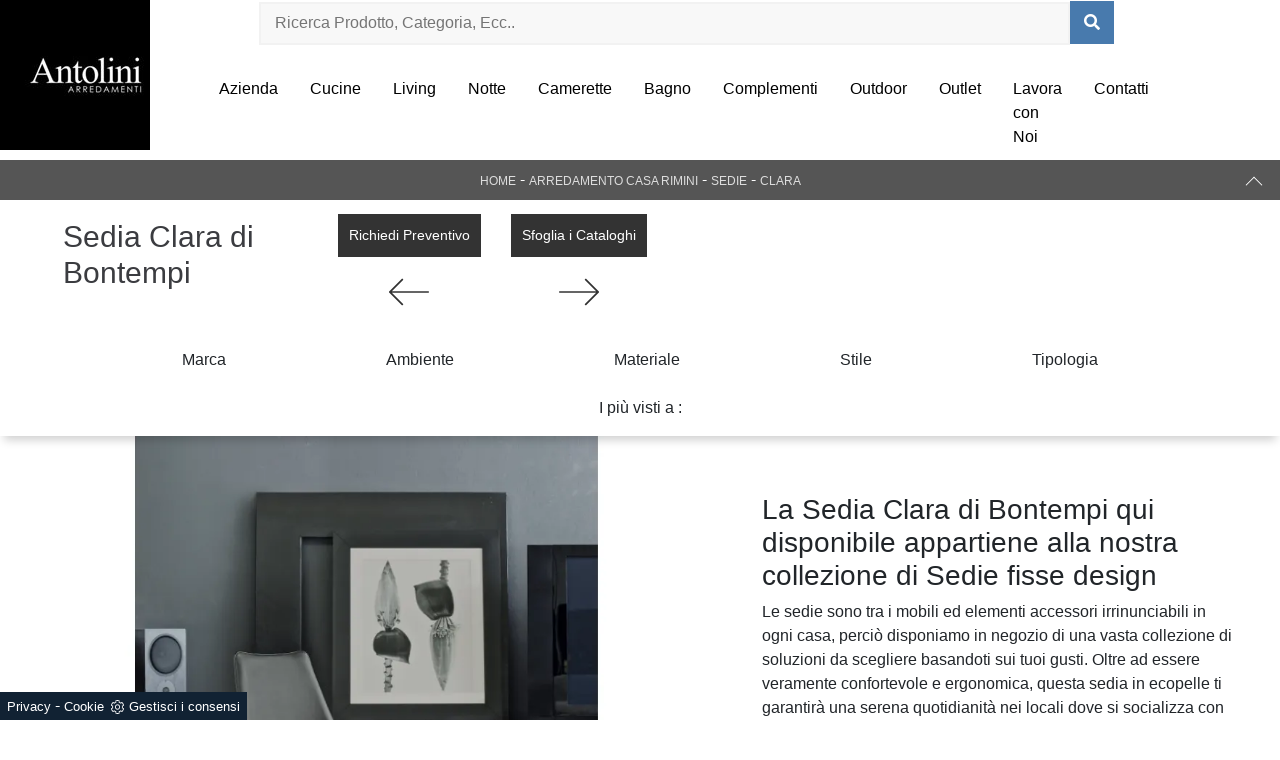

--- FILE ---
content_type: text/html; Charset=UTF-8
request_url: https://www.antoliniarredamenti.it/arredamento-casa/sedie/clara-bontempi
body_size: 16313
content:
<!doctype html>
<html prefix="og: http://ogp.me/ns#" lang="it">
  <head>
    <meta charset="utf-8">
    <script type="application/ld+json">
{
 "@context": "http://schema.org",
 "@type": "BreadcrumbList",
 "itemListElement":
 [
  {
   "@type": "ListItem",
   "position": 1,
   "item":
   {
    "@id": "http://www.antoliniarredamenti.it/arredamento-casa",
    "name": "Arredamento Casa Rimini"
    }
  },
  {
   "@type": "ListItem",
  "position": 2,
  "item":
   {
     "@id": "http://www.antoliniarredamenti.it/arredamento-casa/sedie",
     "name": "Sedie"
   }
  },
  {
   "@type": "ListItem",
  "position": 3,
  "item":
   {
     "@id": "http://www.antoliniarredamenti.it/arredamento-casa/sedie/clara-bontempi",
     "name": "Clara"
   }
  }
 ]
}
</script>
    <title>Sedia Clara di Bontempi</title>
    <meta name="description" content="Clicca e scopri di più sulla sedia Clara di Bontempi in ecopelle: le più esclusive Sedie fisse design ti aspettano.">
    <meta name="robots" content="index, follow">
    <meta name="viewport" content="width=device-width, initial-scale=1, shrink-to-fit=no">
    <link rel="canonical" href="https://www.antoliniarredamenti.it/arredamento-casa/sedie/clara-bontempi">
    <meta property="og:title" content="Sedia Clara di Bontempi">
    <meta property="og:type" content="website">
    <meta property="og:url" content="https://www.antoliniarredamenti.it/arredamento-casa/sedie/clara-bontempi">
    <meta property="og:image" content="https://www.antoliniarredamenti.it/img/723/arredamento-casa-sedie-clara-bontempi_nit_1177552.webp">
    <meta property="og:description" content="Clicca e scopri di più sulla sedia Clara di Bontempi in ecopelle: le più esclusive Sedie fisse design ti aspettano.">
    <link rel="stylesheet" href="/@/js-css/css/bootstrap.min.css">
    <link rel="stylesheet" href="/@/js-css/css/font-awesome.min.css">
    <link rel="stylesheet" href="/@/js-css/css/all.min.css">
    <link rel="stylesheet" href="/@/js-css/css/mcustomscrollbar.css" />
    <link rel="stylesheet" href="/@/js-css/css/swiper.min.css">
    <link rel="stylesheet" href="/@/js-css/css/lightbox.css">
    <link rel="stylesheet" href="/723/css/style_m.css">
    <link rel="stylesheet" href="/723/css/style.css">
    <style>
      .selector-for-some-widget{box-sizing: content-box}
    </style>

    <!-- INIZIO FAVICON E APPICON -->
    <link rel="apple-touch-icon" sizes="57x57" href="/723/imgs/favicon/apple-icon-57x57.png">
    <link rel="apple-touch-icon" sizes="60x60" href="/723/imgs/favicon/apple-icon-60x60.png">
    <link rel="apple-touch-icon" sizes="72x72" href="/723/imgs/favicon/apple-icon-72x72.png">
    <link rel="apple-touch-icon" sizes="76x76" href="/723/imgs/favicon/apple-icon-76x76.png">
    <link rel="apple-touch-icon" sizes="114x114" href="/723/imgs/favicon/apple-icon-114x114.png">
    <link rel="apple-touch-icon" sizes="120x120" href="/723/imgs/favicon/apple-icon-120x120.png">
    <link rel="apple-touch-icon" sizes="144x144" href="/723/imgs/favicon/apple-icon-144x144.png">
    <link rel="apple-touch-icon" sizes="152x152" href="/723/imgs/favicon/apple-icon-152x152.png">
    <link rel="apple-touch-icon" sizes="180x180" href="/723/imgs/favicon/apple-icon-180x180.png">
    <link rel="icon" type="image/png" sizes="192x192"  href="/723/imgs/favicon/android-icon-192x192.png">
    <link rel="icon" type="image/png" sizes="32x32" href="/723/imgs/favicon/favicon-32x32.png">
    <link rel="icon" type="image/png" sizes="96x96" href="/723/imgs/favicon/favicon-96x96.png">
    <link rel="icon" type="image/png" sizes="16x16" href="/723/imgs/favicon/favicon-16x16.png">
    <link rel="manifest" href="/723/imgs/favicon/manifest.json">
    <meta name="msapplication-TileColor" content="#ffffff">
    <meta name="msapplication-TileImage" content="/723/imgs/favicon/ms-icon-144x144.png">
    <meta name="theme-color" content="#ffffff">
    <!-- FINE FAVICON E APPICON -->

  <script src="/@/essentials/gtm-library.js"></script>
<script src="/@/essentials/essential.js"></script>
<script src="/@/essentials/facebookv1.js"></script>

<!-- script head -->
<script>
function okEssentialGTM() {
  const gAdsContainer = '##_gtm_container##',
        gAdsInitUrl = '##_gtm_init_config_url##',
        gAdsEveryPageContainer = '',
        gAdsTksPageContainer = '';

  if (gAdsContainer && gAdsInitUrl) {
//    gtmInit(gAdsInitUrl, gAdsContainer);
    gtmEveryPageContainer && gtmEveryPage(gAdsEveryPageContainer);
    gtmTksPageContainer && gtmThankTouPage(gAdsTksPageContainer);
  }
}

function okEssentialFb() {
  const fbPixelCode = '',
        fbPixelUrl = '';

  if (fbPixelCode && fbPixelUrl) {
    pixel(fbPixelCode, fbPixelUrl);
  }

}

function allowADV() {}

function allowConfort() {}

function allowAnal() {
  okEssentialGTM();
  okEssentialFb();
}

window.addEventListener('DOMContentLoaded', function () {
  const cookiePrelude = getCookie("CookieConsent"),
    ifAdv = cookiePrelude ? cookiePrelude.includes("adv") : true,
    ifConfort = cookiePrelude ? cookiePrelude.includes("confort") : true,
    ifAnal = cookiePrelude ? cookiePrelude.includes("performance") : true;

  !ifAdv && allowADV();
  !ifConfort && allowConfort();
  !ifAnal && allowAnal();

  // overlay on contact form submit
  holdOnOnSubmit();
})
</script>
<!-- fine script head -->
</head>
  <body>
    <script src="/@/js-css/js/jquery-3-4-1.js"></script>
    <script src="/@/js-css/js/bootstrap.min.js"></script>
    <script src="/@/js-css/js/swiper.min.js"></script>
    <script src="/@/js-css/js/hide-show-menu.js"></script>
    <script src="/@/js-css/js/lightbox.min.js"></script>

    <div class="contutto" id="back-top">

      <div class="container-fluid hs-nav pl-0">
        <nav class="navbar navbar-expand-lg navbar-light p-0">

          <div class="col-12 px-0 d-lg-block d-none">
            <div class="row align-items-center">
              <div class="col-2">
                <a class="navbar-brand p-0" href="/"><img class="img-fluid d-block mx-auto" src="/723/imgs/logo.jpg"></a>
              </div>

              <div class="col-xl-9 col-10">
                
                <div class="col-12 position-relative px-0 d-none d-lg-block mb-4 px-0">
                  <style>
.searchResult::-webkit-scrollbar{width:5px}.searchResult::-webkit-scrollbar-track{box-shadow:inset 0 0 5px grey;border-radius:10px}.searchResult::-webkit-scrollbar-thumb{background:#999;border-radius:10px}.searchResult::-webkit-scrollbar-thumb:hover{background:#333}#search-box{width:calc(100% - 41px);padding:8px 15px;text-align:right;border:solid 1.5px #f2f2f2;outline:0!important;border-top-left-radius:20px;border-bottom-left-radius:20px;background-color:#f8f8f8}.cerca-menu{position:relative}.searchResult{position:relative;background-color:#fff;border-top:.1rem solid #eff1f3;text-transform:uppercase;overflow:auto;padding-bottom:1rem;padding:1rem;position:absolute;left:1rem;right:1rem;top:calc(100% - 5rem);-webkit-box-shadow:0 .2rem .75rem rgba(26,42,52,.25);box-shadow:0 .2rem .75rem rgba(26,42,52,.25);display:-webkit-box;display:-ms-flexbox;display:flex!important;-webkit-box-orient:horizontal;-webkit-box-direction:normal;-ms-flex-direction:row;flex-direction:row;height:calc(-6.6rem + 100vh);box-sizing:border-box;max-height:550px!important;z-index:10000!important;background-color:#fff!important}.risultatiSinistra{padding:0;display:-webkit-box;display:-ms-flexbox;display:flex;margin:0;-webkit-box-orient:vertical;-webkit-box-direction:normal;-ms-flex-direction:column;flex-direction:column;-webkit-box-flex:1;-ms-flex-positive:1;flex-grow:1;min-width:30%;box-sizing:border-box;overflow-y:scroll}.risultatiDestra{padding:0;display:flex;margin:0;-webkit-box-orient:horizontal;-webkit-box-direction:normal;-ms-flex-direction:row;flex-direction:row;-ms-flex-wrap:wrap;flex-wrap:wrap;-webkit-box-flex:1;-ms-flex-positive:1;flex-grow:1;position:relative;margin-left:0;border-top:none;border-left:.1rem solid #eff1f3;padding-left:1rem;margin-left:1rem;padding-top:0;box-sizing:border-box;overflow-y:scroll}.risultatiDestra li,.risultatiSinistra li{list-style:none;box-sizing:border-box}.risultatiSinistra li a{background-color:transparent;outline-offset:.1rem;color:inherit;text-decoration:none;font-weight:700;display:block;font-size:1.2rem;color:#a5adb8;padding:1rem 3rem 1rem .5rem;-webkit-transition:all 250ms ease;-o-transition:all 250ms ease;transition:all 250ms ease;box-sizing:border-box}.risultatiSinistra li a:hover{color:#62707f;background-color:#eff1f3}.risultatiDestra li{padding:1rem;border-right:.1rem solid #eff1f3;border-bottom:.1rem solid #eff1f3;-webkit-box-flex:1;-ms-flex-positive:1;flex-grow:1;width:25%;max-width:25%}.risultatiDestra li a{background-color:transparent;outline-offset:.1rem;color:inherit;text-decoration:none;box-sizing:border-box}.risultatiDestra li a:hover{color:#007dbc}.risultatiDestra li a img{width:100%;box-sizing:border-box}.risultatiDestra li a p{display:block;text-align:center;width:100%;font-style:italic;padding:1.5rem;font-size:1.1rem;line-height:1.2;box-sizing:border-box}@media(max-width:1599px){.risultatiDestra li{width:33.33333%;max-width:33.33333%}}@media(max-width:1220px){.searchResult{top:calc(100% - 10rem)}}@media(max-width:1199px){.risultatiSinistra{display: none!important;}.risultatiDestra{min-width:100%}.searchResult{display:block!important}.risultatiDestra{border:none!important;padding:0!important;margin:0!important}}@media(max-width:991px){.risultatiDestra li{width:50%;max-width:50%}.risultatiDestra li a p{font-size:.9rem;padding:.5rem}.risultatiSinistra li a{font-size:14px}.risultatiDestra li a p{font-size:13px}}@media(max-width:767px){.searchResult{top:calc(100%)}}.searchResult:empty{display:none!important}
</style>
<script async defer src="/@/ajax.js"></script>
<script>
var loader = setInterval(function () {
    if (document.readyState !== "complete") return;
    clearInterval(loader);
	var timeOut;
    const ricercona = document.querySelector('input[id="search-box"]');
    ricercona.addEventListener('input', function () {
      document.querySelector(".cerca_navbar .fa-search").classList.add("fa-times");
      document.querySelector(".cerca_navbar .fa-search").setAttribute("onclick", "ripristino();");
      if (document.querySelector('input[id="search-box"]').value.length === 0) {
        document.querySelector(".fa-times").setAttribute("onclick", "");
        document.querySelector(".fa-times").classList.remove("fa-times");
        document.querySelector(".searchResult").setAttribute("style", "display: none!important");
      } else if (document.querySelector('input[id="search-box"]').value.length > 2 ){
		  if(timeOut) {
			  clearTimeout(timeOut);
			  timeOut = null;
		  }
		  timeOut = setTimeout(function (){
			  var risposta = ajaxhttp("GET", "/core/elastic_cerca.asp?lingua=it&keyword=" + document.querySelector('input[id="search-box"]').value);
			  if (risposta.length === 0 ){
			  }else{
				  if(window.innerWidth < 1200) document.querySelector(".searchResult").setAttribute("style", "display: block!important");
				  else document.querySelector(".searchResult").setAttribute("style", "display: flex!important");
				  document.querySelector(".searchResult").innerHTML = risposta;
			  }
		  }, 500);
	  }
	});
  }, 300);
function ripristino() {
	document.querySelector('input[id="search-box"]').value = '';
	document.querySelector(".fa-times").setAttribute("onclick", "");
	document.querySelector(".fa-times").classList.remove("fa-times");
	document.querySelector('.searchResult').setAttribute("style", "display: none!important");
};
</script>

<div class="cerca_navbar">
  <input type="text" id="search-box" placeholder="Ricerca Prodotto, Categoria, Ecc.." autocomplete="off" /><i class="fa fa-search" aria-hidden="true"></i>
  <div class="searchResult"></div>
</div>

                </div>
                <div class="col-12 px-0">
                  <button class="navbar-toggler ml-auto" type="button" data-toggle="collapse" data-target="#navbarNavDropdown" aria-controls="navbarNavDropdown" aria-expanded="false" aria-label="Toggle navigation">
                    <span class="navbar-toggler-icon"></span>
                  </button>
                  <div class="collapse navbar-collapse justify-content-end" id="navbarNavDropdown">
                    <ul class="navbar-nav"><li class="nav-item dropdown menu_attivo">
  <a href="/azienda" title="Azienda" class="nav-link dropdown-toggle" id="navbarDropdownMenuLink" aria-haspopup="true" aria-expanded="false">Azienda</a>
  <div class="dropdown-menu" aria-labelledby="navbarDropdownMenuLink">
    <a class="dropdown-item sehome" href="/#brand" title="I nostri Partner">I nostri Partner</a>
    <a class="dropdown-item" href="/cataloghi" title="Cataloghi">Sfoglia Cataloghi</a>
  </div>
</li><li class="nav-item dropdown">
  <a href="/cucine" title="Cucine Rimini" class="nav-link dropdown-toggle" id="navbarDropdownMenuLink" aria-haspopup="true" aria-expanded="false">Cucine</a>
  <div class="dropdown-menu" aria-labelledby="navbarDropdownMenuLink">
    <a class="dropdown-item" href="/cucine/cucine-design" title="Cucine Design">Cucine Design</a>
    <a class="dropdown-item" href="/cucine/cucine-moderne" title="Cucine Moderne">Cucine Moderne</a>
    <a class="dropdown-item" href="/cucine/cucine-classiche" title="Cucine Classiche">Cucine Classiche</a>
    <a class="dropdown-item" href="/cucine/cucine-su-misura" title="Cucine su misura">Cucine su misura</a>
    <a class="dropdown-item" href="/cucine/cucine-in-muratura" title="Cucine in Muratura">Cucine in Muratura</a>
    <a class="dropdown-item" href="/cucine/cucine-shabby-chic" title="Cucine Shabby Chic">Cucine Shabby Chic</a>
  </div>
</li>
<li class="nav-item dropdown">
  <a href="/arredamento-casa" title="Arredamento Casa Rimini" class="nav-link dropdown-toggle" id="navbarDropdownMenuLink" aria-haspopup="true" aria-expanded="false">Living</a>
  <div class="dropdown-menu" aria-labelledby="navbarDropdownMenuLink">
    <a class="dropdown-item" href="/arredamento-casa/librerie" title="Librerie">Librerie</a>
    <a class="dropdown-item" href="/arredamento-casa/pareti-attrezzate" title="Pareti Attrezzate">Pareti Attrezzate</a>
    <a class="dropdown-item" href="/arredamento-casa/madie" title="Madie">Madie</a>
    <a class="dropdown-item" href="/arredamento-casa/salotti" title="Salotti">Salotti</a>
    <a class="dropdown-item" href="/arredamento-casa/pensili" title="Pensili">Pensili</a>
    <a class="dropdown-item" href="/arredamento-casa/mobili-porta-tv" title="Mobili Porta Tv">Mobili Porta Tv</a>
    <a class="dropdown-item" href="/arredamento-casa/mobili-ingresso" title="Mobili ingresso">Mobili ingresso</a>
  </div>
</li>
<li class="nav-item dropdown">
  <a href="/arredamento-casa" title="Arredamento Casa Rimini" class="nav-link dropdown-toggle" id="navbarDropdownMenuLink" aria-haspopup="true" aria-expanded="false">Notte</a>
  <div class="dropdown-menu" aria-labelledby="navbarDropdownMenuLink">
    <a class="dropdown-item" href="/arredamento-casa/letti" title="Letti">Letti</a>
    <a class="dropdown-item" href="/arredamento-casa/comodini" title="Comodini">Comodini</a>
    <a class="dropdown-item" href="/arredamento-casa/letti-a-scomparsa" title="Letti a scomparsa">Letti a scomparsa</a>
    <a class="dropdown-item" href="/arredamento-casa/armadi" title="Armadi">Armadi</a>
  </div>
</li>
<li class="nav-item dropdown">
  <a href="/arredamento-casa/camerette" title="Camerette" class="nav-link dropdown-toggle" id="navbarDropdownMenuLink" aria-haspopup="true" aria-expanded="false">Camerette</a>
</li>
<li class="nav-item dropdown">
  <a href="/arredamento-casa/arredo-bagno" title="Arredo Bagno" class="nav-link dropdown-toggle" id="navbarDropdownMenuLink" aria-haspopup="true" aria-expanded="false">Bagno</a>
</li>
<li class="nav-item dropdown">
  <a href="/accessori-casa" title="Accessori Casa" class="nav-link dropdown-toggle" id="navbarDropdownMenuLink" aria-haspopup="true" aria-expanded="false">Complementi</a>
  <div class="dropdown-menu" aria-labelledby="navbarDropdownMenuLink">
    <a class="dropdown-item" href="/arredamento-casa/tavoli" title="Tavoli">Tavoli</a>
    <a class="dropdown-item" href="/arredamento-casa/sedie" title="Sedie">Sedie</a>
    <a class="dropdown-item" href="/accessori-casa/illuminazione" title="Illuminazione">Illuminazione</a>
    <a class="dropdown-item" href="/accessori-casa/complementi" title="Complementi">Complementi</a>
  </div>
</li>
<li class="nav-item dropdown">
  <a href="/ufficio-giardino/arredo-giardino" title="Arredo Giardino" class="nav-link dropdown-toggle" id="navbarDropdownMenuLink" aria-haspopup="true" aria-expanded="false">Outdoor</a>
</li>
<li class="nav-item dropdown">
  <a href="/outlet" title="Outlet Antolini Arredamenti" class="nav-link dropdown-toggle" id="navbarDropdownMenuLink" aria-haspopup="true" aria-expanded="false">Outlet</a>
</li>
<li class="nav-item dropdown">
  <a href="/azienda/lavora-con-noi" title="Lavora con Noi" class="nav-link">Lavora con Noi</a>
</li>
<li class="nav-item dropdown">
  <a href="/azienda/contatti" title="Contatti" class="nav-link dropdown-toggle" id="navbarDropdownMenuLink" aria-haspopup="true" aria-expanded="false">Contatti</a>
</li>
<!--<li class="nav-item dropdown d-none d-lg-block">
  <a href="/#cercaRicerca" title="Ricerca" class="nav-link dropdown-toggle" id="navbarDropdownMenuLink" aria-haspopup="true" aria-expanded="false">
<svg version="1.1" id="Layer_1" xmlns="http://www.w3.org/2000/svg" xmlns:xlink="http://www.w3.org/1999/xlink" x="0px" y="0px"
	 viewBox="0 0 512 512" style="enable-background:new 0 0 512 512;" xml:space="preserve">
  <g>
    <g>
      <path d="M508.875,493.792L353.089,338.005c32.358-35.927,52.245-83.296,52.245-135.339C405.333,90.917,314.417,0,202.667,0
			S0,90.917,0,202.667s90.917,202.667,202.667,202.667c52.043,0,99.411-19.887,135.339-52.245l155.786,155.786
			c2.083,2.083,4.813,3.125,7.542,3.125c2.729,0,5.458-1.042,7.542-3.125C513.042,504.708,513.042,497.958,508.875,493.792z
			 M202.667,384c-99.979,0-181.333-81.344-181.333-181.333S102.688,21.333,202.667,21.333S384,102.677,384,202.667
			S302.646,384,202.667,384z"/>
    </g>
  </g>
</svg>
</a>
</li>--></ul>
                  </div>
                </div>
              </div>
            </div>
          </div>

          <div class="col-12 px-0 d-lg-none d-block">
            <div class="row align-items-center">
              <a class="navbar-brand p-0" href="/"><img class="img-fluid d-block mx-auto" src="/723/imgs/logo.jpg"></a>

              <a href="/#ricercaHome" title="Ricerca" class="nav-link dropdown-toggle ricerchina ml-auto" id="navbarDropdownMenuLink" aria-haspopup="true" aria-expanded="false">
                <svg version="1.1" id="Layer_1" xmlns="http://www.w3.org/2000/svg" xmlns:xlink="http://www.w3.org/1999/xlink" x="0px" y="0px"
                     viewBox="0 0 512 512" style="enable-background:new 0 0 512 512;" xml:space="preserve">
                  <g>
                    <g>
                      <path d="M508.875,493.792L353.089,338.005c32.358-35.927,52.245-83.296,52.245-135.339C405.333,90.917,314.417,0,202.667,0
                               S0,90.917,0,202.667s90.917,202.667,202.667,202.667c52.043,0,99.411-19.887,135.339-52.245l155.786,155.786
                               c2.083,2.083,4.813,3.125,7.542,3.125c2.729,0,5.458-1.042,7.542-3.125C513.042,504.708,513.042,497.958,508.875,493.792z
                               M202.667,384c-99.979,0-181.333-81.344-181.333-181.333S102.688,21.333,202.667,21.333S384,102.677,384,202.667
                               S302.646,384,202.667,384z"/>
                    </g>
                  </g>
                </svg>
              </a>

              <button class="navbar-toggler" type="button" data-toggle="collapse" data-target="#navbarNavDropdown" aria-controls="navbarNavDropdown" aria-expanded="false" aria-label="Toggle navigation">
                <span class="navbar-toggler-icon"></span>
              </button>
              <div class="collapse navbar-collapse justify-content-end" id="navbarNavDropdown">
                <ul class="navbar-nav"><li class="nav-item dropdown menu_attivo">
  <a href="/azienda" title="Azienda" class="nav-link dropdown-toggle" id="navbarDropdownMenuLink" aria-haspopup="true" aria-expanded="false">Azienda</a>
  <div class="dropdown-menu" aria-labelledby="navbarDropdownMenuLink">
    <a class="dropdown-item sehome" href="/#brand" title="I nostri Partner">I nostri Partner</a>
    <a class="dropdown-item" href="/cataloghi" title="Cataloghi">Sfoglia Cataloghi</a>
  </div>
</li><li class="nav-item dropdown">
  <a href="/cucine" title="Cucine Rimini" class="nav-link dropdown-toggle" id="navbarDropdownMenuLink" aria-haspopup="true" aria-expanded="false">Cucine</a>
  <div class="dropdown-menu" aria-labelledby="navbarDropdownMenuLink">
    <a class="dropdown-item" href="/cucine/cucine-design" title="Cucine Design">Cucine Design</a>
    <a class="dropdown-item" href="/cucine/cucine-moderne" title="Cucine Moderne">Cucine Moderne</a>
    <a class="dropdown-item" href="/cucine/cucine-classiche" title="Cucine Classiche">Cucine Classiche</a>
    <a class="dropdown-item" href="/cucine/cucine-su-misura" title="Cucine su misura">Cucine su misura</a>
    <a class="dropdown-item" href="/cucine/cucine-in-muratura" title="Cucine in Muratura">Cucine in Muratura</a>
    <a class="dropdown-item" href="/cucine/cucine-shabby-chic" title="Cucine Shabby Chic">Cucine Shabby Chic</a>
  </div>
</li>
<li class="nav-item dropdown">
  <a href="/arredamento-casa" title="Arredamento Casa Rimini" class="nav-link dropdown-toggle" id="navbarDropdownMenuLink" aria-haspopup="true" aria-expanded="false">Living</a>
  <div class="dropdown-menu" aria-labelledby="navbarDropdownMenuLink">
    <a class="dropdown-item" href="/arredamento-casa/librerie" title="Librerie">Librerie</a>
    <a class="dropdown-item" href="/arredamento-casa/pareti-attrezzate" title="Pareti Attrezzate">Pareti Attrezzate</a>
    <a class="dropdown-item" href="/arredamento-casa/madie" title="Madie">Madie</a>
    <a class="dropdown-item" href="/arredamento-casa/salotti" title="Salotti">Salotti</a>
    <a class="dropdown-item" href="/arredamento-casa/pensili" title="Pensili">Pensili</a>
    <a class="dropdown-item" href="/arredamento-casa/mobili-porta-tv" title="Mobili Porta Tv">Mobili Porta Tv</a>
    <a class="dropdown-item" href="/arredamento-casa/mobili-ingresso" title="Mobili ingresso">Mobili ingresso</a>
  </div>
</li>
<li class="nav-item dropdown">
  <a href="/arredamento-casa" title="Arredamento Casa Rimini" class="nav-link dropdown-toggle" id="navbarDropdownMenuLink" aria-haspopup="true" aria-expanded="false">Notte</a>
  <div class="dropdown-menu" aria-labelledby="navbarDropdownMenuLink">
    <a class="dropdown-item" href="/arredamento-casa/letti" title="Letti">Letti</a>
    <a class="dropdown-item" href="/arredamento-casa/comodini" title="Comodini">Comodini</a>
    <a class="dropdown-item" href="/arredamento-casa/letti-a-scomparsa" title="Letti a scomparsa">Letti a scomparsa</a>
    <a class="dropdown-item" href="/arredamento-casa/armadi" title="Armadi">Armadi</a>
  </div>
</li>
<li class="nav-item dropdown">
  <a href="/arredamento-casa/camerette" title="Camerette" class="nav-link dropdown-toggle" id="navbarDropdownMenuLink" aria-haspopup="true" aria-expanded="false">Camerette</a>
</li>
<li class="nav-item dropdown">
  <a href="/arredamento-casa/arredo-bagno" title="Arredo Bagno" class="nav-link dropdown-toggle" id="navbarDropdownMenuLink" aria-haspopup="true" aria-expanded="false">Bagno</a>
</li>
<li class="nav-item dropdown">
  <a href="/accessori-casa" title="Accessori Casa" class="nav-link dropdown-toggle" id="navbarDropdownMenuLink" aria-haspopup="true" aria-expanded="false">Complementi</a>
  <div class="dropdown-menu" aria-labelledby="navbarDropdownMenuLink">
    <a class="dropdown-item" href="/arredamento-casa/tavoli" title="Tavoli">Tavoli</a>
    <a class="dropdown-item" href="/arredamento-casa/sedie" title="Sedie">Sedie</a>
    <a class="dropdown-item" href="/accessori-casa/illuminazione" title="Illuminazione">Illuminazione</a>
    <a class="dropdown-item" href="/accessori-casa/complementi" title="Complementi">Complementi</a>
  </div>
</li>
<li class="nav-item dropdown">
  <a href="/ufficio-giardino/arredo-giardino" title="Arredo Giardino" class="nav-link dropdown-toggle" id="navbarDropdownMenuLink" aria-haspopup="true" aria-expanded="false">Outdoor</a>
</li>
<li class="nav-item dropdown">
  <a href="/outlet" title="Outlet Antolini Arredamenti" class="nav-link dropdown-toggle" id="navbarDropdownMenuLink" aria-haspopup="true" aria-expanded="false">Outlet</a>
</li>
<li class="nav-item dropdown">
  <a href="/azienda/lavora-con-noi" title="Lavora con Noi" class="nav-link">Lavora con Noi</a>
</li>
<li class="nav-item dropdown">
  <a href="/azienda/contatti" title="Contatti" class="nav-link dropdown-toggle" id="navbarDropdownMenuLink" aria-haspopup="true" aria-expanded="false">Contatti</a>
</li>
<!--<li class="nav-item dropdown d-none d-lg-block">
  <a href="/#cercaRicerca" title="Ricerca" class="nav-link dropdown-toggle" id="navbarDropdownMenuLink" aria-haspopup="true" aria-expanded="false">
<svg version="1.1" id="Layer_1" xmlns="http://www.w3.org/2000/svg" xmlns:xlink="http://www.w3.org/1999/xlink" x="0px" y="0px"
	 viewBox="0 0 512 512" style="enable-background:new 0 0 512 512;" xml:space="preserve">
  <g>
    <g>
      <path d="M508.875,493.792L353.089,338.005c32.358-35.927,52.245-83.296,52.245-135.339C405.333,90.917,314.417,0,202.667,0
			S0,90.917,0,202.667s90.917,202.667,202.667,202.667c52.043,0,99.411-19.887,135.339-52.245l155.786,155.786
			c2.083,2.083,4.813,3.125,7.542,3.125c2.729,0,5.458-1.042,7.542-3.125C513.042,504.708,513.042,497.958,508.875,493.792z
			 M202.667,384c-99.979,0-181.333-81.344-181.333-181.333S102.688,21.333,202.667,21.333S384,102.677,384,202.667
			S302.646,384,202.667,384z"/>
    </g>
  </g>
</svg>
</a>
</li>--></ul>
              </div>
            </div>
          </div>

        </nav>
      </div>

      <div class="pad-space-nav"></div>


<div class="container-fluid bg-col-bread position-menu-tag">
  <div class="row">
    <div class="col-12 bread py-2 px-5">
      <p><a href="http://www.antoliniarredamenti.it#[link_home]#" title="antolini">Home</a> - <span ><a href="http://www.antoliniarredamenti.it/arredamento-casa"  title="Arredamento Casa Rimini">Arredamento Casa Rimini</a> - <span  ><a href="http://www.antoliniarredamenti.it/arredamento-casa/sedie"  title="Sedie">Sedie</a> <span class="figlio1" > - <a href="http://www.antoliniarredamenti.it/arredamento-casa/sedie/clara-bontempi"  title="Clara">Clara</a></span></span></span></p>
      <a href="#back-top" class="gotop"></a>
    </div>
  </div>
</div>

<div class="container-fluid">
  <div class="row h-350 p-5-percent align-items-center">
    <h1 style="margin-right: 30px;">Sedia Clara di Bontempi</h1>
    <p>Clicca e scopri di più sulla sedia Clara di Bontempi in ecopelle: le più esclusive Sedie fisse design ti aspettano.</p>
    <div class="prec" style="order: 3;">
      <a href="#form" class="ric-prev">Richiedi Preventivo</a>
      <a href="/arredamento-casa/sedie/kartell-q-wood" title="Q Wood" rel="prev"><img src="/@/arrow-svg/left.svg" class="img-fluid d-block mx-auto prec-suc"></a>
    </div>
    <div class="succ" style="order: 4;">
      <a href="#cataloghi" class="cataloghi">Sfoglia i Cataloghi</a>
      <a href="/arredamento-casa/sedie/kuga-slim-bontempi" title="Kuga Slim" rel="next"><img src="/@/arrow-svg/right.svg" class="img-fluid d-block mx-auto prec-suc"></a>
    </div>
    
    <div class="col-12 d-lg-none d-block text-center px-0 ok">
      <h1>Sedia Clara di Bontempi</h1>
      <div class="prec1" style="order: 3;">
        <a href="#form" class="ric-prev">Richiedi Preventivo</a>
      </div>
      <div class="succ1" style="order: 4;">
        <a href="#cataloghi" class="cataloghi">Sfoglia i Cataloghi</a>
      </div>
    </div>
    
  </div>
</div>

<div class="container-fluid">
  <div class="row">
    <div class="col-12 menu-tag px-0">
      <ul class="nav navbar-nav navbar-right_tag">  <li class="dropdown_tag"><span class="dropdown-toggle" data-toggle="dropdown" role="button" aria-expanded="false">Marca</span><ul class="dropdown-menu_tag"><li><a href="/arredamento-casa-sedie-arredo3" title="Sedie Arredo3">Arredo3</a></li><li><a href="/arredamento-casa-sedie-bonaldo" title="Sedie Bonaldo">Bonaldo</a></li><li><a class="tag_attivo" href="/Arredamento-Casa-Sedie-Bontempi" title="Sedie Bontempi">Bontempi</a></li><li><a href="/arredamento-casa-sedie-cattelan" title="Sedie Cattelan Italia">Cattelan Italia</a></li><li><a href="/arredamento-casa-sedie-desalto" title="Sedie Desalto">Desalto</a></li><li><a href="/sedie/ditre-italia" title="Sedie Ditre Italia">Ditre Italia</a></li><li><a href="/sedie/flexform" title="Sedie Flexform">Flexform</a></li><li><a href="/arredamento-casa-sedie-gervasoni" title="Sedie Gervasoni">Gervasoni</a></li><li><a href="/Arredamento-Casa-Sedie-Kartell" title="Sedie Kartell">Kartell</a></li><li><a href="/arredamento-casa-sedie-lago" title="Sedie Lago">Lago</a></li><li><a href="/sedie/novamobili" title="Sedie Novamobili">Novamobili</a></li><li><a href="/Arredamento-Casa-Sedie-Riflessi" title="Sedie Riflessi">Riflessi</a></li><li><a href="/sedie/sangiacomo" title="Sedie Sangiacomo">Sangiacomo</a></li><li><a href="/sedie/scavolini" title="Sedie Scavolini">Scavolini</a></li></ul></li><li class="dropdown_tag"><span class="dropdown-toggle" data-toggle="dropdown" role="button" aria-expanded="false">Ambiente</span><ul class="dropdown-menu_tag"><li><a href="/Arredamento-Casa-Sedie-da-cucina" title="Sedie da cucina">da cucina</a></li><li><a class="tag_attivo" href="/Arredamento-Casa-Sedie-da-pranzo" title="Sedie da pranzo">da pranzo</a></li></ul></li><li class="dropdown_tag"><span class="dropdown-toggle" data-toggle="dropdown" role="button" aria-expanded="false">Materiale</span><ul class="dropdown-menu_tag"><li><a href="/arredamento-casa-sedie-in-cuoio" title="Sedie in cuoio">in cuoio</a></li><li><a class="tag_attivo" href="/arredamento-casa-sedie-in-ecopelle" title="Sedie in ecopelle">in ecopelle</a></li><li><a href="/Arredamento-Casa-Sedie-in-legno" title="Sedie in legno">in legno</a></li><li><a href="/Arredamento-Casa-Sedie-in-metallo" title="Sedie in metallo">in metallo</a></li><li><a href="/arredamento-casa-sedie-in-pelle" title="Sedie in pelle">in pelle</a></li><li><a href="/Arredamento-Casa-Sedie-in-plastica" title="Sedie in plastica">in plastica</a></li><li><a href="/arredamento-casa-sedie-in-tessuto" title="Sedie in tessuto">in tessuto</a></li></ul></li><li class="dropdown_tag"><span class="dropdown-toggle" data-toggle="dropdown" role="button" aria-expanded="false">Stile</span><ul class="dropdown-menu_tag"><li><a href="/arredamento-casa-sedie-classiche" title="Sedie classiche">classiche</a></li><li><a class="tag_attivo" href="/arredamento-casa-sedie-design" title="Sedie design">design</a></li><li><a href="/arredamento-casa-sedie-moderne" title="Sedie moderne">moderne</a></li></ul></li><li class="dropdown_tag"><span class="dropdown-toggle" data-toggle="dropdown" role="button" aria-expanded="false">Tipologia</span><ul class="dropdown-menu_tag"><li><a class="tag_attivo" href="/arredamento-casa-sedie-fisse" title="Sedie fisse">fisse</a></li><li><a href="/arredamento-casa-sedie-impilabili" title="Sedie impilabili">impilabili</a></li><li><a href="/Arredamento-Casa-Sedie-pieghevoli" title="Sedie pieghevoli">pieghevoli</a></li><li><a href="/sedie/sgabelli" title="Sedie sgabelli">sgabelli</a></li></ul></li><li class="dropdown_tag"><span class="dropdown-toggle" data-toggle="dropdown" role="button" aria-expanded="false">I più visti a :</span><ul class="dropdown-menu_tag"><li><a href="/sedie-bellaria-igea-marina" title="Sedie Bellaria-Igea Marina">Bellaria-Igea Marina</a></li><li><a class="tag_attivo" href="/sedie-cervia" title="Sedie Cervia">Cervia</a></li><li><a href="/sedie-cesena" title="Sedie Cesena">Cesena</a></li><li><a href="/sedie-cesenatico" title="Sedie Cesenatico">Cesenatico</a></li><li><a class="tag_attivo" href="/sedie-riccione" title="Sedie Riccione">Riccione</a></li><li><a class="tag_attivo" href="/sedie-rimini" title="Sedie Rimini">Rimini</a></li><li><a href="/sedie-san-marino" title="Sedie San Marino">San Marino</a></li><li><a class="tag_attivo" href="/sedie-santarcangelo-di-romagna" title="Sedie Santarcangelo di Romagna">Santarcangelo di Romagna</a></li><li><a href="/sedie-savignano-sul-rubicone" title="Sedie Savignano sul Rubicone">Savignano sul Rubicone</a></li><li><a class="tag_attivo" href="/sedie-verucchio" title="Sedie Verucchio">Verucchio</a></li></ul></li></ul>
    </div>
  </div>
</div>

<div class="container-fluid">
  <div class="row">
    <div class="col-12">
      <div class="row align-items-center">
        <div class="col-lg-7 sha-img pl-0 p0-mob dopo-qui">
  <div class="swiper-container slider-centro">
    <div class="swiper-wrapper">
      <div class="swiper-slide">
  <a title="Sedia Clara di Bontempi" href="/img/723/arredamento-casa-sedie-clara-bontempi_oit_1177552.webp" data-toggle="lightbox" data-gallery="gallery">
    <img alt="Sedia Clara di Bontempi" src="/img/723/arredamento-casa-sedie-clara-bontempi_nit_1177552.webp" class="img-fluid d-block mx-auto" />
  </a>
</div><div class="swiper-slide">
  <a title="Sedia Clara di Bontempi" href="/img/723/arredamento-casa-sedie-clara-bontempi_oit_3177552.webp" data-toggle="lightbox" data-gallery="gallery">
    <img alt="Sedia Clara di Bontempi" src="/img/723/arredamento-casa-sedie-clara-bontempi_nit_3177552.webp" class="img-fluid d-block mx-auto" />
  </a>
</div>
    </div>
  </div>
</div>
<div class="col-lg-5 pr-5 testo-centro">
  <h2 class="h3">La Sedia Clara di Bontempi qui disponibile appartiene alla nostra collezione di Sedie fisse design</h2>
  <p>Le sedie sono tra i mobili ed elementi accessori irrinunciabili in ogni casa, perciò disponiamo in negozio di una vasta collezione di soluzioni da scegliere basandoti sui tuoi gusti. Oltre ad essere veramente confortevole e ergonomica, questa sedia in ecopelle ti garantirà una serena quotidianità nei locali dove si socializza con amici e parenti. Ogni soluzione Bontempi garantisce un elevato contenuto estetico indipendentemente dal locale cui è destinato, in quanto organizza gli spazi arricchendone l'estetica. Sedia Clara di Bontempi in ecopelle: saprà attrezzare alla perfezione la zona pranzo o il soggiorno della tua abitazione, mixando doti di praticità e design. In negozio potrai toccare con mano le più esclusive proposte in commercio, tra cui anche quelle da pranzo design firmate dal noto e rinomato marchio Bontempi.</p>
</div>
        
      </div>
    </div>
  </div>
</div>

<div class="container-fluid mt-5" id="cataloghi">
  <div class="row align-items-center">
    <div class="col-lg-7 col-md-6 titcat">
      <h4>Sfoglia i nostri cataloghi</h4>
      <div class="swiper-container sli-cat">
        <div class="swiper-wrapper">
          <div class="swiper-slide">  <a href="https://cataloghi.arredamento.it/bontempicatalogodivani2023" class="fbp-embed"  data-fbp-lightbox="yes" data-fbp-width="210px" data-fbp-height="300px"  data-fbp-method="site"   data-fbp-version="2.9.20"  style="max-width: 100%">Catalogo bontempicatalogodivani2023</a><script async defer src="https://cataloghi.arredamento.it/@/files/html/static/embed.js?uni=6929a49b5b92869df8e365217e01c842"></script></div><div class="swiper-slide">  <a href="https://cataloghi.arredamento.it/bontempicatalogonewsgiugno2024" class="fbp-embed"  data-fbp-lightbox="yes" data-fbp-width="210px" data-fbp-height="300px"  data-fbp-method="site"   data-fbp-version="2.9.20"  style="max-width: 100%">Catalogo bontempicatalogonewsgiugno2024</a><script async defer src="https://cataloghi.arredamento.it/@/files/html/static/embed.js?uni=6929a49b5b92869df8e365217e01c842"></script></div><div class="swiper-slide">  <a href="https://cataloghi.arredamento.it/bontempicatalogonews2025" class="fbp-embed"  data-fbp-lightbox="yes" data-fbp-width="210px" data-fbp-height="300px"  data-fbp-method="site"   data-fbp-version="2.9.20"  style="max-width: 100%">Catalogo bontempicatalogonews2025</a><script async defer src="https://cataloghi.arredamento.it/@/files/html/static/embed.js?uni=6929a49b5b92869df8e365217e01c842"></script></div><div class="swiper-slide">  <a href="https://cataloghi.arredamento.it/bontempicatalogonews20232024" class="fbp-embed"  data-fbp-lightbox="yes" data-fbp-width="210px" data-fbp-height="300px"  data-fbp-method="site"   data-fbp-version="2.9.20"  style="max-width: 100%">Catalogo bontempicatalogonews20232024</a><script async defer src="https://cataloghi.arredamento.it/@/files/html/static/embed.js?uni=6929a49b5b92869df8e365217e01c842"></script></div><div class="swiper-slide">  <a href="https://cataloghi.arredamento.it/bontempicomplements2025hr2" class="fbp-embed"  data-fbp-lightbox="yes" data-fbp-width="210px" data-fbp-height="300px"  data-fbp-method="site"   data-fbp-version="2.9.20"  style="max-width: 100%">Catalogo bontempicomplements2025hr2</a><script async defer src="https://cataloghi.arredamento.it/@/files/html/static/embed.js?uni=6929a49b5b92869df8e365217e01c842"></script></div><div class="swiper-slide">  <a href="https://cataloghi.arredamento.it/bontempiseating2025hr2" class="fbp-embed"  data-fbp-lightbox="yes" data-fbp-width="210px" data-fbp-height="300px"  data-fbp-method="site"   data-fbp-version="2.9.20"  style="max-width: 100%">Catalogo bontempiseating2025hr2</a><script async defer src="https://cataloghi.arredamento.it/@/files/html/static/embed.js?uni=6929a49b5b92869df8e365217e01c842"></script></div><div class="swiper-slide">  <a href="https://cataloghi.arredamento.it/bontempitableshr2" class="fbp-embed"  data-fbp-lightbox="yes" data-fbp-width="210px" data-fbp-height="300px"  data-fbp-method="site"   data-fbp-version="2.9.20"  style="max-width: 100%">Catalogo bontempitableshr2</a><script async defer src="https://cataloghi.arredamento.it/@/files/html/static/embed.js?uni=6929a49b5b92869df8e365217e01c842"></script></div><div class="swiper-slide">  <a href="https://cataloghi.arredamento.it/bontempilivingcollection2023" class="fbp-embed"  data-fbp-lightbox="yes" data-fbp-width="210px" data-fbp-height="300px"  data-fbp-method="site"   data-fbp-version="2.9.20"  style="max-width: 100%">Catalogo bontempi living collection 2023</a><script async defer src="https://cataloghi.arredamento.it/@/files/html/static/embed.js?uni=6929a49b5b92869df8e365217e01c842"></script></div>
        </div>
      </div>
    </div>
    <div class="col-lg-5 col-md-5 formm">
      <div class="row">
        <div class="col-xl-2"></div>
        <div class="col-xl-8 position-relative">
          <a class="ancor-form" id="form"></a>
<div class="col-md-12 info px-0">
  <h3 id="tit-form-c">Richiedi il Miglior Prezzo</h3>
</div>
<form method="post" action="#contatti" name="contactform" id="contactform" enctype="multipart/form-data">
  <div class="row">
    <div class="form-group col-md-12 no-prod formm">
      <div class="row">
        <div class="form-group mb-3 col-md-6">
          <input type="text" class="form-control" value="" id="name_utente" name="name_utente" placeholder="Nome *" required>
        </div>
        <div class="form-group mb-3 col-md-6">
          <input type="text" class="form-control" value="" id="cognome_utente" name="cognome_utente" placeholder="Cognome *" required>
        </div>
        <div class="form-group mb-3 col-md-6">
          <input type="email" class="form-control" value="" id="email_utente" name="email_utente" placeholder="E-Mail *" required>
        </div>
        <div class="form-group mb-3 col-md-6">
          <input type="tel" class="form-control" value="" id="telefono_utente" name="telefono_utente" placeholder="Telefono *" required>
        </div>
        <div class="form-group mb-3 col-md-6"> <select  name='codice_provincia'   id='codice_provincia' class="form-control" required> <option value=''>Provincia *</option><option value='1893'>Agrigento</option><option value='1894'>Alessandria</option><option value='1895'>Ancona</option><option value='1896'>Aosta</option><option value='1899'>Arezzo</option><option value='1897'>Ascoli Piceno</option><option value='1900'>Asti</option><option value='1901'>Avellino</option><option value='1902'>Bari</option><option value='1910'>Barletta-Andria-Trani</option><option value='1905'>Belluno</option><option value='1906'>Benevento</option><option value='1903'>Bergamo</option><option value='1904'>Biella</option><option value='1907'>Bologna</option><option value='1911'>Bolzano</option><option value='1909'>Brescia</option><option value='1908'>Brindisi</option><option value='1912'>Cagliari</option><option value='1917'>Caltanissetta</option><option value='1913'>Campobasso</option><option value='1916'>Carbonia-Iglesias</option><option value='1914'>Caserta</option><option value='1922'>Catania</option><option value='1923'>Catanzaro</option><option value='1915'>Chieti</option><option value='1919'>Como</option><option value='1921'>Cosenza</option><option value='1920'>Cremona</option><option value='1936'>Crotone</option><option value='1918'>Cuneo</option><option value='1924'>Enna</option><option value='1929'>Fermo</option><option value='1926'>Ferrara</option><option value='1928'>Firenze</option><option value='1927'>Foggia</option><option value='1925'>Forlì-Cesena</option><option value='1930'>Frosinone</option><option value='1931'>Genova</option><option value='1932'>Gorizia</option><option value='1933'>Grosseto</option><option value='1934'>Imperia</option><option value='1935'>Isernia</option><option value='1898'>L'Aquila</option><option value='1981'>La Spezia</option><option value='1941'>Latina</option><option value='1938'>Lecce</option><option value='1937'>Lecco</option><option value='1939'>Livorno</option><option value='1940'>Lodi</option><option value='1942'>Lucca</option><option value='1944'>Macerata</option><option value='1947'>Mantova</option><option value='1949'>Massa-Carrara</option><option value='1950'>Matera</option><option value='2000'>Medio Campidano</option><option value='1945'>Messina</option><option value='1946'>Milano</option><option value='1948'>Modena</option><option value='1943'>Monza e Brianza</option><option value='1951'>Napoli</option><option value='1952'>Novara</option><option value='1953'>Nuoro</option><option value='1954'>Ogliastra</option><option value='1956'>Olbia-Tempio</option><option value='1955'>Oristano</option><option value='1959'>Padova</option><option value='1957'>Palermo</option><option value='1965'>Parma</option><option value='1968'>Pavia</option><option value='1961'>Perugia</option><option value='1967'>Pesaro e Urbino</option><option value='1960'>Pescara</option><option value='1958'>Piacenza</option><option value='1962'>Pisa</option><option value='1966'>Pistoia</option><option value='1963'>Pordenone</option><option value='1969'>Potenza</option><option value='1964'>Prato</option><option value='1973'>Ragusa</option><option value='1970'>Ravenna</option><option value='1971'>Reggio Calabria</option><option value='1972'>Reggio Emilia</option><option value='1974'>Rieti</option><option value='1976'>Rimini</option><option value='1975'>Roma</option><option value='1977'>Rovigo</option><option value='1978'>Salerno</option><option value='1983'>Sassari</option><option value='1984'>Savona</option><option value='1979'>Siena</option><option value='1982'>Siracusa</option><option value='1980'>Sondrio</option><option value='1985'>Taranto</option><option value='1986'>Teramo</option><option value='1990'>Terni</option><option value='1988'>Torino</option><option value='1989'>Trapani</option><option value='1987'>Trento</option><option value='1992'>Treviso</option><option value='1991'>Trieste</option><option value='1993'>Udine</option><option value='1994'>Varese</option><option value='1997'>Venezia</option><option value='1995'>Verbano-Cusio-Ossola</option><option value='1996'>Vercelli</option><option value='1999'>Verona</option><option value='2002'>Vibo Valentia</option><option value='1998'>Vicenza</option><option value='2001'>Viterbo</option></select> </div>
        <div class="form-group mb-3 col-md-6">
          <input type="text" class="form-control" value="" id="city_utente" name="city_utente" placeholder="Città *" required>
        </div>
        <div class="form-group mb-3 col-12">
          <textarea rows="4" class="form-control" id="message_utente" name="message" placeholder="Messaggio *" required></textarea>
        </div>  
        <div class="form-group col-12">
          <div class="form-check mb-3 text-start">
            <input class="form-check-input" type="checkbox" name="checkbox" id="checkbox" required>
            <label class="form-check-label smallTerms d-inline" for="gridCheck"> Ho preso visione della <a href="/azienda/privacy" title="Privacy Policy" target="_blank">Privacy Policy</a> </label>
          </div>
        </div> 
        <div class="row">
          <div class="form-group mb-3 col-12">      
            <p class="d-none mb-0 text-danger" id="message-error">* Compila tutti i campi sono obbligatori</p>
          </div>
        </div>
        <div class="form-group col-12 simarg text-center">
          <input type="hidden" name="richiedi_informazioni" value="richiedi_informazioni">
          <div class="textInfoHome">
            <button value="Richiedi Informazioni" class="btnHome" id="submitBtn" type="button"><span class="txtInfoHome">Invia</span></button>
          </div>
        </div>
        <input type='hidden' name = 'nome_prodotto' value="Sedia Clara di Bontempi"><input type='hidden' name = 'link_prodotto' value='/arredamento-casa/sedie/clara-bontempi'><input type='hidden' name = 'ritorno' value='/arredamento-casa/sedie/clara-bontempi'>
      </div>
    </div>
  </div>   
</form>

<script>
document.getElementById('submitBtn').addEventListener('click', function () {
  // Controlla i campi del form
  const nome = document.getElementById('name_utente');
  const cognome = document.getElementById('cognome_utente');
  const email = document.getElementById('email_utente');
  const tel = document.getElementById('telefono_utente');
  const city = document.getElementById('city_utente');
  const message = document.getElementById('message_utente');
  const checkboxa = document.getElementById('checkbox');

  let passato = 0;
  if (nome.value.length) { passato += 1; }
  if (cognome.value.length) { passato += 1; }
  if (email.value.length && isValidEmail(email.value)) { passato += 1; }
  if (tel.value.length) { passato += 1; }
  if (city.value.length) { passato += 1; }
  if (message.value.length) { passato += 1; }
  if (checkboxa.checked) { passato += 1; }

  // Se tutti i campi sono validi, procedi
  if (passato >= 7) {
    // Controlla se il reCAPTCHA è già stato caricato
    if (!document.getElementById('recaptchaScript')) {
      console.log('recaptchaScript non caricato, lo carico');
      const script = document.createElement('script');
      script.id = 'recaptchaScript';
      script.src = 'https://www.google.com/recaptcha/api.js?render=6LeKmbMqAAAAANIRuKvT-giltBxvkL2TJXRpjv4L';
      script.onload = function () {
        // Aggiungi la classe 'submitting' solo dopo che il reCAPTCHA è pronto
        executeRecaptcha();
      };
      document.head.appendChild(script);
    } else {
      console.log('recaptchaScript già caricato');
      executeRecaptcha();
    }
  } else {
    // Mostra messaggio di errore se i campi non sono validi
    console.log('passato <> 7');
    const form = document.getElementById('contactform');
    const messageError = document.getElementById('message-error');
    messageError.classList.remove('d-none');
  }
});

function isValidEmail(email) {
  const re = /^[^\s@]+@[^\s@]+\.[^\s@]+$/;
  return re.test(email);
}

function executeRecaptcha() {
  const form = document.getElementById('contactform');

  grecaptcha.ready(function () {
    grecaptcha.execute('6LeKmbMqAAAAANIRuKvT-giltBxvkL2TJXRpjv4L', { action: 'submit' }).then(function (token) {
      let recaptchaInput = document.getElementById('g-recaptcha-response');

      if (!recaptchaInput) {
        recaptchaInput = document.createElement('input');
        recaptchaInput.type = 'hidden';
        recaptchaInput.name = 'g-recaptcha-response';
        recaptchaInput.id = 'g-recaptcha-response';
        form.appendChild(recaptchaInput);
      }

      recaptchaInput.value = token;

      // Aggiungi la classe 'submitting' prima di inviare il form
      form.classList.add('submitting');
      form.submit();
    });
  });
}

function holdOnOnSubmit(formId = "contactform") {
  const form = document.getElementById(formId);
  if (form) {
    styleInject(`
      #${formId}.submitting { position: relative !important; }
      #${formId}.submitting::before {
        content: "";
        position: absolute;
        display: block;
        width: 106%;
        height: 106%;
        top: 0;
        background: rgba(255, 255, 255, .5);
        z-index: 9999;
        transform: translate(-3%, -3%);
        border-radius: 8px;
      }
      #${formId}.submitting::after {
        content: "";
        position: absolute;
        display: block;
        width: 16px;
        height: 16px;
        top: 50%;
        left: 50%;
        transform: translate(-50%, -50%);
        border-radius: 50%;
        background: rgb(47, 79, 79);
        animation: shadowExpandX 2s linear infinite alternate;
      }
      @keyframes shadowExpandX {
        0% { box-shadow: 0 0, 0 0; color: rgba(47, 79, 79, 0.2); }
        100% { box-shadow: -24px 0, 24px 0; color: rgba(47, 79, 79, 0.8); }
      }
    `);
  }
}

function styleInject(cssText) {
  const head = document.head || document.getElementsByTagName('head')[0];
  const style = document.createElement('style');
  style.type = 'text/css';
  style.appendChild(document.createTextNode(cssText));
  head.appendChild(style);
}

</script>

        </div>
      </div>
    </div>
  </div>
</div>

<div class="container-fluid my-4 pt-2">
  <div class="row align-items-center">
    <div class="col-lg-7 col-md-6 titcat">
      <h4>Non perderti anche:</h4>
      <div class="swiper-container sli-cor">
        <div class="swiper-wrapper">
          <div class="swiper-slide correlati">
<a href="/arredamento-casa/sedie/kartell-elaganza-nia" title="Eleganza Nia">
<figure>
<img class="img-fluid" src="/img/723/arredamento-casa-sedie-kartell-elaganza-nia_miniit_1298652.webp" alt="Eleganza Nia">
</figure>
<h5>Eleganza Nia</h5>
</a>
</div><div class="swiper-slide correlati">
<a href="/arredamento-casa/sedie/time-pelle-novamobili" title="Time Pelle">
<figure>
<img class="img-fluid" src="/img/723/arredamento-casa-sedie-time-pelle-novamobili_miniit_1398508.webp" alt="Time Pelle">
</figure>
<h5>Time Pelle</h5>
</a>
</div><div class="swiper-slide correlati">
<a href="/arredamento-casa/sedie/margot-bontempi" title="Margot">
<figure>
<img class="img-fluid" src="/img/723/arredamento-casa-sedie-margot-bontempi_miniit_1177522.webp" alt="Margot">
</figure>
<h5>Margot</h5>
</a>
</div><div class="swiper-slide correlati">
<a href="/arredamento-casa/sedie/polo-bontempi" title="Polo">
<figure>
<img class="img-fluid" src="/img/723/arredamento-casa-sedie-polo-bontempi_miniit_1177489.webp" alt="Polo">
</figure>
<h5>Polo</h5>
</a>
</div>
        </div>
      </div>
    </div>
    <div class="col-lg-4 col-md-5 col-10 dinamico offset-md-0 offset-1">
      <h3>Continua a Navigare</h3>
      <ul class="dropdown-menu_tag"><li><a href="/sedie-bontempi-riccione" title="Sedie Bontempi Riccione">Sedie Bontempi Riccione </a></li><li><a href="/sedie-bontempi-rimini" title="Sedie Bontempi Rimini">Sedie Bontempi Rimini </a></li><li><a href="/sedie-bontempi-santarcangelo-di-romagna" title="Sedie Bontempi Santarcangelo di Romagna">Sedie Bontempi Santarcangelo di Romagna </a></li><li><a href="/sedie-bontempi-verucchio" title="Sedie Bontempi Verucchio">Sedie Bontempi Verucchio </a></li><li><a href="/sedie-bontempi-cervia" title="Sedie Bontempi Cervia">Sedie Bontempi Cervia </a></li></ul>
    </div>
  </div>
</div>

<script>
  var swiper = new Swiper(".slider-centro",{
    slidesPerView: 1,
    centeredSlides: true,
    effect: 'fade',
    spaceBetween: 15,
    loop: true,
    autoplay:{
      delay: 4500,
      disableOnInteraction: false,
    },
  });
  
  var swiper = new Swiper(".sli-cor",{
    slidesPerView: 2.4,
    centeredSlides: true,
    spaceBetween: 15,
    loop: true,
    autoplay:{
      delay: 4500,
      disableOnInteraction: false,
    },
    breakpoints:{
      991:{
        slidesPerView: 1.8,
      },
      595:{
        slidesPerView: 1.2,
      },
    },
  });
  
  $(document).ready(function(){
    if( $(window).width() > 991 ){
      if( ( $(".swiper-slide").length - 4 ) > 6 ){
        var swiper = new Swiper(".sli-cat",{
          slidesPerView: 4.3,
          centeredSlide: true,
          spaceBetween: 1,
          loop: true,
          autoplay:{
            delay: 4500,
            disableOnInteraction: false,
          },
          breakpoints:{
            991:{
              slidesPerView: 3.5,
            },
            595:{
              slidesPerView: 1.5,
            },
          },
        });
      }
    }else if( $(window).width() > 596 ){
      if( ( $(".swiper-slide").length - 4 ) > 4 ){
        var swiper = new Swiper(".sli-cat",{
          slidesPerView: 3.5,
          centeredSlide: true,
          spaceBetween: 1,
          loop: true,
          autoplay:{
            delay: 4500,
            disableOnInteraction: false,
          },
          breakpoints:{
            595:{
              slidesPerView: 1.5,
            },
          },
        });
      }
    }else{
      if( ( $(".swiper-slide").length - 4 ) > 2 ){
        var swiper = new Swiper(".sli-cat",{
          slidesPerView: 1.5,
          centeredSlide: true,
          spaceBetween: 1,
          loop: true,
          autoplay:{
            delay: 4500,
            disableOnInteraction: false,
          }
        });
      }
    }
    console.log($(".swiper-slide").length);
  });
</script>

<script>
  $(document).ready(function(){
    var p1 = '<a href="/arredamento-casa/sedie/kartell-q-wood" title="Q Wood" rel="prev"><img src="/@/arrow-svg/left.svg" class="img-fluid d-block mx-auto prec-suc"></a>';
    var p2 = '<a href="/arredamento-casa/sedie/kuga-slim-bontempi" title="Kuga Slim" rel="next"><img src="/@/arrow-svg/right.svg" class="img-fluid d-block mx-auto prec-suc"></a>';
    var p3 = '<div class="p-succ col-12 mt-3"><a href="/arredamento-casa/sedie/kartell-q-wood" title="Q Wood" rel="prev"><img src="/@/arrow-svg/left.svg" class="img-fluid d-block mx-auto prec-suc"></a> <a href="/arredamento-casa/sedie/kuga-slim-bontempi" title="Kuga Slim" rel="next"><img src="/@/arrow-svg/right.svg" class="img-fluid d-block mx-auto prec-suc"></a> </div>';
    $(".dopo-qui").after(p3);
  });
</script>

<footer class="py-5 px-foot bg-col-mid-black">
  <div class="container-fluid">
    <div class="row">
      <div class="col-12">
        <img src="/723/imgs/logo-foot.png" class="img-fluid d-block max-logo-foot" />
      </div>
      <div class="col-12 mt-4 link-cat-foot">
        <a href="/azienda" title="Azienda">Azienda</a>
        <a href="/cucine" title="Cucine Rimini">Cucine</a>
        <a href="/arredamento-casa" title="Arredamento Casa Rimini">Arredamento Casa</a>
        <a href="/accessori-casa" title="Accessori Casa">Accessori Casa</a>
        <a href="/ufficio-giardino/arredo-giardino" title="Arredo Giardino">Arredo Giardino</a>
        <a href="/cataloghi" title="Cataloghi">Cataloghi</a>
      </div>
      <div class="col-12 my-4 line-foot link-aft-cat-foot">
        <div class="py-4">
          <a href="/azienda/contatti" title="Contatti">Via Emilia, 1204 - 47822 Santarcangelo di Romagna (Rimini)</a>
          <a href="https://it-it.facebook.com/antoliniarredamenti/" title="Facebook" target="_blank" rel="noopener"><i class="fab fa-facebook-f" aria-hidden="true"></i></a>
          <a href="https://www.instagram.com/antolini_arredamenti/?hl=it" title="Instagram" target="_blank" rel="noopener"><i class="fab fa-instagram"></i></a>
        </div>
      </div>
      <div class="col-12 mb-4 last-foot">
        <p>© 2026 Antolini Arredamenti S.r.l. - P.IVA 03177450404</p>
        <a class="credit" href="https://www.preludeadv.it/siti-web" target="_blank" title="Realizzazione Siti Internet Negozi di Arredamento"><p>Powered by </p><img src="/@/images/logo-w.webp" width="83" height="22" title="Prelude Adv Realizzazione Siti Internet Negozi di Arredamento"></a>

      </div>
    </div>
  </div>
</footer>

<script>
  $(window).on("load",function(){
    $(".g-recaptcha div").css("margin","0 auto");
  });
</script>

<script>
  $(document).on('click', '[data-toggle="lightbox"]', function(event) {
    event.preventDefault();
    $(this).ekkoLightbox({
    });
  });
</script>

<!-- Script per scrolldown morbido-->
<script type="text/javascript">
$(document).on('click', 'a[href^="#"]', function (event) {
    event.preventDefault();
    $('html, body').animate({
        scrollTop: $($.attr(this, 'href')).offset().top
    }, 500);
});
</script>
<!-- Fine script -->

<script>
  var isAndroid = / Android/i.test(navigator.userAgent.toLowerCase());
  if (isAndroid){
    ;(function(e,t,n,r){e.fn.doubleTapToGo=function(r){if(!("ontouchstart"in t)&&!navigator.msMaxTouchPoints&&!navigator.userAgent.toLowerCase().match(/windows phone os 7/i))return false;this.each(function(){var t=false;e(this).on("click",function(n){var r=e(this);if(r[0]!=t[0]){n.preventDefault();t=r}});e(n).on("click touchstart MSPointerDown",function(n){var r=true,i=e(n.target).parents();for(var s=0;s<i.length;s++)if(i[s]==t[0])r=false;if(r)t=false})});return this}})(jQuery,window,document);
    $( '.hs-nav .dropdown:has(div)' ).doubleTapToGo();
  }
</script>

<div class="bannerCookie"></div>
<script>var linguaSito = "it";</script>
<script src="/core/api/cookie/getCookie.min.js"></script>
<script src="/core/api/cookie/cookie.min.js"></script>

<script src="https://www.google.com/recaptcha/api.js"></script>
<script>
  var CookieConsent = getCookie("CookieConsent");
  if( CookieConsent ){
    var seAdv = CookieConsent.includes("adv");
    var seConfort = CookieConsent.includes("confort");
  }else{
    var seAdv = true;
    var seConfort = true;
  }
  if( seAdv ){
    if( seConfort ){
      //console.log("No ADV e no Confort");
      
    }else{
      //console.log("No ADV si Confort");
      
    }
  }else if( seConfort ){
    //console.log("No Confort si ADV");
    
  }else{
    //console.log("Si tutti");
    
  }
</script>
<!-- tag_ricerca -->

<script>
function getCookie(e) { for (var o = document.cookie.split(";"), t = 0; t < o.length; t++) { var n = o[t].split("="); if (e == n[0].trim()) return decodeURIComponent(n[1]) } return null };
// Set a Cookie
function setCookie(cName, cValue, expDays) {
  let date = new Date();
  date.setTime(date.getTime() + (expDays * 24 * 60 * 60 * 1000));
  const expires = "expires=" + date.toUTCString();
  document.cookie = cName + "=" + cValue + "; " + expires + "; path=/";
}

async function fetchHttp(url = "", method) {
  const response = await fetch(url, { method: method });
  return response;
}


let iputente = getCookie("iputente")

if (!iputente) {
  fetchHttp("/core/ip.asp", "GET").then((response) => response.text())
    .then((text) => {
      iputente = text;
      setCookie('iputente', iputente, 120);
    });

};

const apeUrl = '/core/api/master.asp?crypt=/arredamento-casa/sedie/clara-bontempi||www.antoliniarredamenti.it||||antolini||19/01/2026 01:07:35||';



var async_load_js = function (url, callback) {

  var js = document.createElement('script');
  js.type = 'text/javascript';
  js.async = 'true';
  js.src = url;
  js.onload = js.onreadystatechange = function () {

    var rs = this.readyState;
    if (rs && rs != 'complete' && rs != 'loaded') return;
    try { callback.apply() } catch (e) { }
  };

  document.body.appendChild(js);
};


function miacallback() {
  // codice callback
}

async_load_js(apeUrl + iputente, function () { miacallback() });
</script>
</body>
</html>

--- FILE ---
content_type: text/html
request_url: https://www.antoliniarredamenti.it/core/ip.asp
body_size: 59
content:
3.14.129.182

--- FILE ---
content_type: text/css
request_url: https://www.antoliniarredamenti.it/723/css/style_m.css
body_size: 714
content:

.credit img{height:22px;padding-bottom:2px;}
.credit p{color:white;display:inline;font-size:14px;}
.credit{margin:auto;display:block;}
.grecaptcha-badge {display: none!important;}
.smallTerms {font-size: 12px!important;}.grecaptcha-badge {display: none!important;}
.smallTerms {font-size: 12px!important;}.m_ss {padding: 0 15px; margin-bottom: 30px;}
.m_ss-titolo {width: auto; position: absolute; bottom: 0; left: 15px; z-index: 10;}
.m_ss-titolo h3{font-size: 12px; text-transform: uppercase; text-align: center; background-color: #333; color: #fff; height: 3em; line-height: 3em; padding: 0 2em; margin: 0;}
.m_ss-desc {position: absolute; top: 0; left: 15px; bottom: 0; right: 15px; transition: all .4s linear; background-color: rgba(59,60,64,.8); padding: 6%; color: #fff; display: flex; justify-content: center; opacity: 0; text-align: center; align-items: center; font-size: 16px;}
.m_ss:hover .m_ss-desc {opacity: 1;}
.m_ss figure{position: relative; overflow: hidden; margin: 0;}
.m_ss img{transition: all .4s linear;}
.m_ss:hover img{transform: scale(1.2);}
